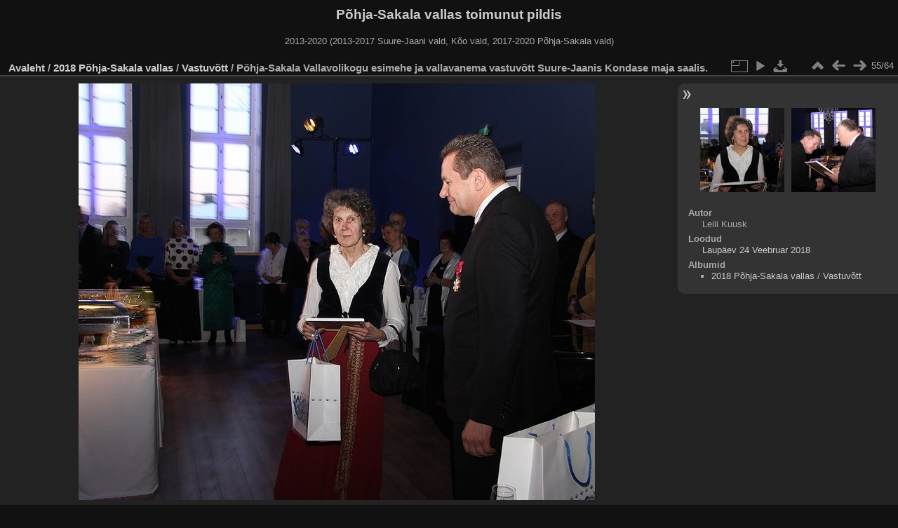

--- FILE ---
content_type: text/html; charset=utf-8
request_url: http://galerii.suure-jaani.ee/picture.php?/37103/category/389
body_size: 3016
content:
<!DOCTYPE html>
<html lang="et" dir="ltr">
<head>
<meta http-equiv="Content-Type" content="text/html; charset=utf-8">
<meta name="generator" content="Piwigo (aka PWG), see piwigo.org">
 
<meta name="author" content="Leili Kuusk">
<meta name="description" content="Põhja-Sakala Vallavolikogu esimehe ja vallavanema vastuvõtt Suure-Jaanis Kondase maja saalis. - IMG_7213.JPG">
<title>Põhja-Sakala Vallavolikogu esimehe ja vallavanema vastuvõtt Suure-Jaanis Kondase maja saalis. | Põhja-Sakala vallas toimunut pildis</title>
<link rel="shortcut icon" type="image/x-icon" href="themes/default/icon/favicon.ico">

<link rel="start" title="Avaleht" href="/" >
<link rel="search" title="Otsi" href="search.php" >
<link rel="first" title="Esimene" href="picture.php?/37049/category/389" ><link rel="prev" title="Eelmine" href="picture.php?/37102/category/389" ><link rel="next" title="Järgmine" href="picture.php?/37104/category/389" ><link rel="last" title="Viimane" href="picture.php?/37112/category/389" ><link rel="up" title="Pisipildid" href="index.php?/category/389/start-42" >
<link rel="stylesheet" type="text/css" href="_data/combined/l1eohe.css">

 
	<!--[if lt IE 7]>
		<link rel="stylesheet" type="text/css" href="themes/default/fix-ie5-ie6.css">
	<![endif]-->
	<!--[if IE 7]>
		<link rel="stylesheet" type="text/css" href="themes/default/fix-ie7.css">
	<![endif]-->
	



	<!--[if lt IE 8]>
		<link rel="stylesheet" type="text/css" href="themes/elegant/fix-ie7.css">
	<![endif]-->


<link rel="canonical" href="picture.php?/37103">


<!--[if lt IE 7]>
<script type="text/javascript" src="themes/default/js/pngfix.js"></script>
<![endif]-->




</head>

<body id="thePicturePage">
<div id="the_page">


<div id="theHeader"><h1>Põhja-Sakala vallas toimunut pildis</h1>

<p>2013-2020 (2013-2017 Suure-Jaani vald, Kõo vald, 2017-2020 Põhja-Sakala vald)</p></div>

<div id="content">



<div id="imageHeaderBar">
	<div class="browsePath">
		<a href="/">Avaleht</a> / <a href="index.php?/category/379">2018 Põhja-Sakala vallas</a> / <a href="index.php?/category/389">Vastuvõtt</a><span class="browsePathSeparator"> / </span><h2>Põhja-Sakala Vallavolikogu esimehe ja vallavanema vastuvõtt Suure-Jaanis Kondase maja saalis.</h2>
	</div>
</div>

<div id="imageToolBar">
<div class="imageNumber">55/64</div>
<div class="navigationButtons">

 <a href="index.php?/category/389/start-42" title="Pisipildid" class="pwg-state-default pwg-button"> <span class="pwg-icon pwg-icon-arrow-n"></span><span class="pwg-button-text">Pisipildid</span> </a>  <a href="picture.php?/37102/category/389" title="Eelmine : Põhja-Sakala Vallavolikogu esimehe ja vallavanema vastuvõtt Suure-Jaanis Kondase maja saalis." class="pwg-state-default pwg-button"> <span class="pwg-icon pwg-icon-arrow-w"></span><span class="pwg-button-text">Eelmine</span> </a>  <a href="picture.php?/37104/category/389" title="Järgmine : Põhja-Sakala Vallavolikogu esimehe ja vallavanema vastuvõtt Suure-Jaanis Kondase maja saalis." class="pwg-state-default pwg-button pwg-button-icon-right"> <span class="pwg-icon pwg-icon-arrow-e"></span><span class="pwg-button-text">Järgmine</span> </a> 
</div>
  

<div class="actionButtons">

<a id="derivativeSwitchLink" title="Foto suurused" class="pwg-state-default pwg-button" rel="nofollow"> <span class="pwg-icon pwg-icon-sizes"></span><span class="pwg-button-text">Foto suurused</span> </a> <div id="derivativeSwitchBox" class="switchBox"> <div class="switchBoxTitle">Foto suurused</div>  <span class="switchCheck" id="derivativeCheckedmedium">&#x2714; </span> <a href="javascript:changeImgSrc('_data/i/upload/2018/02/25/20180225200526-12c1aa75-me.jpg','medium','medium')"> M — keskmine<span class="derivativeSizeDetails"> (736 x 594)</span> </a><br>  <span class="switchCheck" id="derivativeCheckedOptimal" style="visibility:hidden">&#x2714; </span> <a href="javascript:changeImgSrc('_data/i/upload/2018/02/25/20180225200526-12c1aa75-Op.jpg','Optimal','Optimal')"> Optimal<span class="derivativeSizeDetails"> (900 x 726)</span> </a><br>    <a href="javascript:phpWGOpenWindow('./upload/2018/02/25/20180225200526-12c1aa75.jpg','xxx','scrollbars=yes,toolbar=no,status=no,resizable=yes')" rel="nofollow">Originaal</a>  </div> 
 <a href="picture.php?/37103/category/389&amp;slideshow=" title="esitlus" class="pwg-state-default pwg-button" rel="nofollow"> <span class="pwg-icon pwg-icon-slideshow"></span><span class="pwg-button-text">esitlus</span> </a>  <a href="action.php?id=37103&amp;part=e&amp;download" title="lae see fail alla" class="pwg-state-default pwg-button" rel="nofollow"> <span class="pwg-icon pwg-icon-save"></span><span class="pwg-button-text">allalaadimine</span> </a> </div>
</div>

<div id="theImageAndInfos">
<div id="theImage">

<img src="_data/i/upload/2018/02/25/20180225200526-12c1aa75-me.jpg" width="736" height="594" alt="IMG_7213.JPG" id="theMainImage" usemap="#mapmedium" title="Põhja-Sakala Vallavolikogu esimehe ja vallavanema vastuvõtt Suure-Jaanis Kondase maja saalis. - IMG_7213.JPG">

 <map name="mapmedium">   <area shape=rect coords="0,0,184,594" href="picture.php?/37102/category/389" title="Eelmine : Põhja-Sakala Vallavolikogu esimehe ja vallavanema vastuvõtt Suure-Jaanis Kondase maja saalis." alt="Põhja-Sakala Vallavolikogu esimehe ja vallavanema vastuvõtt Suure-Jaanis Kondase maja saalis.">  <area shape=rect coords="184,0,549,148" href="index.php?/category/389/start-42" title="Pisipildid" alt="Pisipildid">  <area shape=rect coords="553,0,736,594" href="picture.php?/37104/category/389" title="Järgmine : Põhja-Sakala Vallavolikogu esimehe ja vallavanema vastuvõtt Suure-Jaanis Kondase maja saalis." alt="Põhja-Sakala Vallavolikogu esimehe ja vallavanema vastuvõtt Suure-Jaanis Kondase maja saalis.">  </map>  <map name="mapOptimal">   <area shape=rect coords="0,0,225,726" href="picture.php?/37102/category/389" title="Eelmine : Põhja-Sakala Vallavolikogu esimehe ja vallavanema vastuvõtt Suure-Jaanis Kondase maja saalis." alt="Põhja-Sakala Vallavolikogu esimehe ja vallavanema vastuvõtt Suure-Jaanis Kondase maja saalis.">  <area shape=rect coords="225,0,671,181" href="index.php?/category/389/start-42" title="Pisipildid" alt="Pisipildid">  <area shape=rect coords="676,0,900,726" href="picture.php?/37104/category/389" title="Järgmine : Põhja-Sakala Vallavolikogu esimehe ja vallavanema vastuvõtt Suure-Jaanis Kondase maja saalis." alt="Põhja-Sakala Vallavolikogu esimehe ja vallavanema vastuvõtt Suure-Jaanis Kondase maja saalis.">  </map> 


</div><div id="infoSwitcher"></div><div id="imageInfos">
	<div class="navThumbs">
			<a class="navThumb" id="linkPrev" href="picture.php?/37102/category/389" title="Eelmine : Põhja-Sakala Vallavolikogu esimehe ja vallavanema vastuvõtt Suure-Jaanis Kondase maja saalis." rel="prev">
				<span class="thumbHover prevThumbHover"></span>
				<img src="_data/i/upload/2018/02/25/20180225200524-fc3e781d-sq.jpg" alt="Põhja-Sakala Vallavolikogu esimehe ja vallavanema vastuvõtt Suure-Jaanis Kondase maja saalis.">
			</a>
			<a class="navThumb" id="linkNext" href="picture.php?/37104/category/389" title="Järgmine : Põhja-Sakala Vallavolikogu esimehe ja vallavanema vastuvõtt Suure-Jaanis Kondase maja saalis." rel="next">
				<span class="thumbHover nextThumbHover"></span>
				<img src="_data/i/upload/2018/02/25/20180225200528-794de3c1-sq.jpg" alt="Põhja-Sakala Vallavolikogu esimehe ja vallavanema vastuvõtt Suure-Jaanis Kondase maja saalis.">
			</a>
	</div>

<dl id="standard" class="imageInfoTable">
  <div id="Author" class="imageInfo"> <dt>Autor</dt> <dd>Leili Kuusk</dd> </div>   <div id="datecreate" class="imageInfo"> <dt>Loodud</dt> <dd><a href="index.php?/created-monthly-list-2018-02-24" rel="nofollow">Laupäev 24 Veebruar 2018</a></dd> </div>        <div id="Categories" class="imageInfo"> <dt>Albumid</dt> <dd> <ul>  <li><a href="index.php?/category/379">2018 Põhja-Sakala vallas</a> / <a href="index.php?/category/389">Vastuvõtt</a></li>  </ul> </dd> </div>    

</dl>

</div>
</div>



</div>
<pre><br />
<b>Warning</b>:  [mysql error 144] Table './galerii/piwigo_history' is marked as crashed and last (automatic?) repair failed

INSERT INTO piwigo_history
  (
    date,
    time,
    user_id,
    IP,
    section,
    category_id,
    image_id,
    image_type,
    tag_ids
  )
  VALUES
  (
    CURRENT_DATE,
    CURRENT_TIME,
    2,
    '18.218.231.143',
    'categories',
    389,
    37103,
    'picture',
    NULL
  )
; in <b>/webserver/virtual/galerii/piwigo/include/dblayer/functions_mysqli.inc.php</b> on line <b>798</b><br />
</pre><div id="copyright">

	Toob teieni	<a href="http://piwigo.org" class="Piwigo">Piwigo</a>
	
<script type="text/javascript" src="_data/combined/1r7mhop.js"></script>
<script type="text/javascript">//<![CDATA[

var p_main_menu = "on", p_pict_descr = "on", p_pict_comment = "off";
document.onkeydown = function(e){ e=e||window.event; if (e.altKey) return true; var target=e.target||e.srcElement; if (target && target.type) return true; var keyCode=e.keyCode||e.which, docElem=document.documentElement, url; switch(keyCode){  case 63235: case 39: if (e.ctrlKey || docElem.scrollLeft==docElem.scrollWidth-docElem.clientWidth)url="picture.php?/37104/category/389"; break;   case 63234: case 37: if (e.ctrlKey || docElem.scrollLeft==0)url="picture.php?/37102/category/389"; break;   case 36: if (e.ctrlKey)url="picture.php?/37049/category/389"; break;   case 35: if (e.ctrlKey)url="picture.php?/37112/category/389"; break;   case 38: if (e.ctrlKey)url="index.php?/category/389/start-42"; break;    } if (url) {window.location=url.replace("&amp;","&"); return false;} return true; }
function changeImgSrc(url,typeSave,typeMap)
{
	var theImg = document.getElementById("theMainImage");
	if (theImg)
	{
		theImg.removeAttribute("width");theImg.removeAttribute("height");
		theImg.src = url;
		theImg.useMap = "#map"+typeMap;
	}
	jQuery('#derivativeSwitchBox .switchCheck').css('visibility','hidden');
	jQuery('#derivativeChecked'+typeMap).css('visibility','visible');
	document.cookie = 'picture_deriv='+typeSave+';path=/';
}
(SwitchBox=window.SwitchBox||[]).push("#derivativeSwitchLink", "#derivativeSwitchBox");
//]]></script>
<script type="text/javascript">
(function() {
var s,after = document.getElementsByTagName('script')[document.getElementsByTagName('script').length-1];
s=document.createElement('script'); s.type='text/javascript'; s.async=true; s.src='_data/combined/c7k80a.js';
after = after.parentNode.insertBefore(s, after);
})();
</script>

</div> 
</div>
</body>
</html>